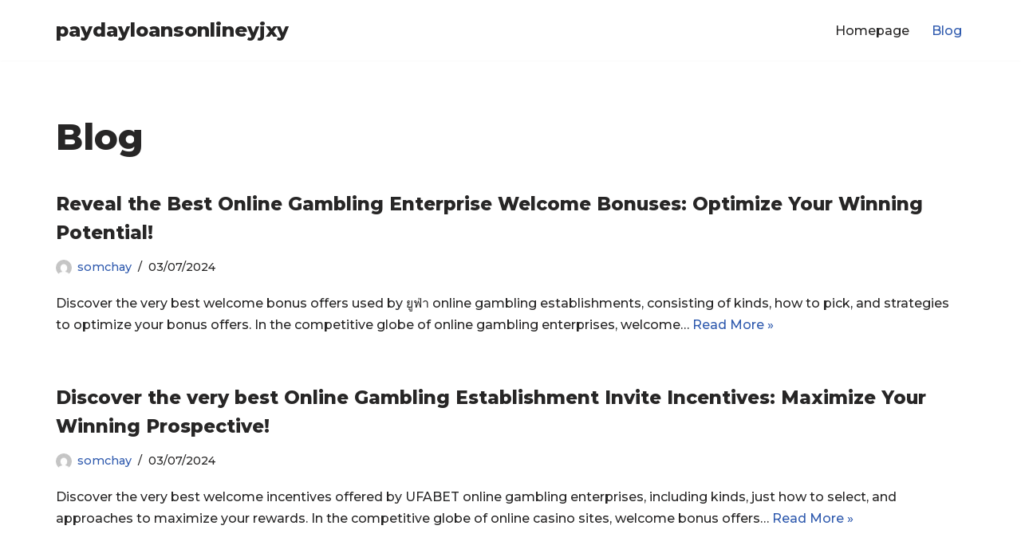

--- FILE ---
content_type: text/html; charset=UTF-8
request_url: https://paydayloansonlineyjxy.com/blog/page/2/
body_size: 8447
content:
<!DOCTYPE html><html lang="en-US"><head><meta charset="UTF-8"><meta name="viewport" content="width=device-width, initial-scale=1, minimum-scale=1"><link rel="profile" href="http://gmpg.org/xfn/11"><title>Blog &#8211; Page 2 &#8211; paydayloansonlineyjxy</title><link rel="stylesheet" id="siteground-optimizer-combined-css-05004d0181843f5dbb1a751b25d348be" href="https://paydayloansonlineyjxy.com/wp-content/uploads/siteground-optimizer-assets/siteground-optimizer-combined-css-05004d0181843f5dbb1a751b25d348be.css" media="all" /><meta name='robots' content='max-image-preview:large' /><link rel='dns-prefetch' href='//fonts.googleapis.com' /><link rel="alternate" type="application/rss+xml" title="paydayloansonlineyjxy &raquo; Feed" href="https://paydayloansonlineyjxy.com/feed/" /><link rel="alternate" type="application/rss+xml" title="paydayloansonlineyjxy &raquo; Comments Feed" href="https://paydayloansonlineyjxy.com/comments/feed/" /> <style id='wp-img-auto-sizes-contain-inline-css' type='text/css'> img:is([sizes=auto i],[sizes^="auto," i]){contain-intrinsic-size:3000px 1500px}
/*# sourceURL=wp-img-auto-sizes-contain-inline-css */ </style> <style id='global-styles-inline-css' type='text/css'> :root{--wp--preset--aspect-ratio--square: 1;--wp--preset--aspect-ratio--4-3: 4/3;--wp--preset--aspect-ratio--3-4: 3/4;--wp--preset--aspect-ratio--3-2: 3/2;--wp--preset--aspect-ratio--2-3: 2/3;--wp--preset--aspect-ratio--16-9: 16/9;--wp--preset--aspect-ratio--9-16: 9/16;--wp--preset--color--black: #000000;--wp--preset--color--cyan-bluish-gray: #abb8c3;--wp--preset--color--white: #ffffff;--wp--preset--color--pale-pink: #f78da7;--wp--preset--color--vivid-red: #cf2e2e;--wp--preset--color--luminous-vivid-orange: #ff6900;--wp--preset--color--luminous-vivid-amber: #fcb900;--wp--preset--color--light-green-cyan: #7bdcb5;--wp--preset--color--vivid-green-cyan: #00d084;--wp--preset--color--pale-cyan-blue: #8ed1fc;--wp--preset--color--vivid-cyan-blue: #0693e3;--wp--preset--color--vivid-purple: #9b51e0;--wp--preset--color--neve-link-color: var(--nv-primary-accent);--wp--preset--color--neve-link-hover-color: var(--nv-secondary-accent);--wp--preset--color--nv-site-bg: var(--nv-site-bg);--wp--preset--color--nv-light-bg: var(--nv-light-bg);--wp--preset--color--nv-dark-bg: var(--nv-dark-bg);--wp--preset--color--neve-text-color: var(--nv-text-color);--wp--preset--color--nv-text-dark-bg: var(--nv-text-dark-bg);--wp--preset--color--nv-c-1: var(--nv-c-1);--wp--preset--color--nv-c-2: var(--nv-c-2);--wp--preset--gradient--vivid-cyan-blue-to-vivid-purple: linear-gradient(135deg,rgb(6,147,227) 0%,rgb(155,81,224) 100%);--wp--preset--gradient--light-green-cyan-to-vivid-green-cyan: linear-gradient(135deg,rgb(122,220,180) 0%,rgb(0,208,130) 100%);--wp--preset--gradient--luminous-vivid-amber-to-luminous-vivid-orange: linear-gradient(135deg,rgb(252,185,0) 0%,rgb(255,105,0) 100%);--wp--preset--gradient--luminous-vivid-orange-to-vivid-red: linear-gradient(135deg,rgb(255,105,0) 0%,rgb(207,46,46) 100%);--wp--preset--gradient--very-light-gray-to-cyan-bluish-gray: linear-gradient(135deg,rgb(238,238,238) 0%,rgb(169,184,195) 100%);--wp--preset--gradient--cool-to-warm-spectrum: linear-gradient(135deg,rgb(74,234,220) 0%,rgb(151,120,209) 20%,rgb(207,42,186) 40%,rgb(238,44,130) 60%,rgb(251,105,98) 80%,rgb(254,248,76) 100%);--wp--preset--gradient--blush-light-purple: linear-gradient(135deg,rgb(255,206,236) 0%,rgb(152,150,240) 100%);--wp--preset--gradient--blush-bordeaux: linear-gradient(135deg,rgb(254,205,165) 0%,rgb(254,45,45) 50%,rgb(107,0,62) 100%);--wp--preset--gradient--luminous-dusk: linear-gradient(135deg,rgb(255,203,112) 0%,rgb(199,81,192) 50%,rgb(65,88,208) 100%);--wp--preset--gradient--pale-ocean: linear-gradient(135deg,rgb(255,245,203) 0%,rgb(182,227,212) 50%,rgb(51,167,181) 100%);--wp--preset--gradient--electric-grass: linear-gradient(135deg,rgb(202,248,128) 0%,rgb(113,206,126) 100%);--wp--preset--gradient--midnight: linear-gradient(135deg,rgb(2,3,129) 0%,rgb(40,116,252) 100%);--wp--preset--font-size--small: 13px;--wp--preset--font-size--medium: 20px;--wp--preset--font-size--large: 36px;--wp--preset--font-size--x-large: 42px;--wp--preset--spacing--20: 0.44rem;--wp--preset--spacing--30: 0.67rem;--wp--preset--spacing--40: 1rem;--wp--preset--spacing--50: 1.5rem;--wp--preset--spacing--60: 2.25rem;--wp--preset--spacing--70: 3.38rem;--wp--preset--spacing--80: 5.06rem;--wp--preset--shadow--natural: 6px 6px 9px rgba(0, 0, 0, 0.2);--wp--preset--shadow--deep: 12px 12px 50px rgba(0, 0, 0, 0.4);--wp--preset--shadow--sharp: 6px 6px 0px rgba(0, 0, 0, 0.2);--wp--preset--shadow--outlined: 6px 6px 0px -3px rgb(255, 255, 255), 6px 6px rgb(0, 0, 0);--wp--preset--shadow--crisp: 6px 6px 0px rgb(0, 0, 0);}:where(.is-layout-flex){gap: 0.5em;}:where(.is-layout-grid){gap: 0.5em;}body .is-layout-flex{display: flex;}.is-layout-flex{flex-wrap: wrap;align-items: center;}.is-layout-flex > :is(*, div){margin: 0;}body .is-layout-grid{display: grid;}.is-layout-grid > :is(*, div){margin: 0;}:where(.wp-block-columns.is-layout-flex){gap: 2em;}:where(.wp-block-columns.is-layout-grid){gap: 2em;}:where(.wp-block-post-template.is-layout-flex){gap: 1.25em;}:where(.wp-block-post-template.is-layout-grid){gap: 1.25em;}.has-black-color{color: var(--wp--preset--color--black) !important;}.has-cyan-bluish-gray-color{color: var(--wp--preset--color--cyan-bluish-gray) !important;}.has-white-color{color: var(--wp--preset--color--white) !important;}.has-pale-pink-color{color: var(--wp--preset--color--pale-pink) !important;}.has-vivid-red-color{color: var(--wp--preset--color--vivid-red) !important;}.has-luminous-vivid-orange-color{color: var(--wp--preset--color--luminous-vivid-orange) !important;}.has-luminous-vivid-amber-color{color: var(--wp--preset--color--luminous-vivid-amber) !important;}.has-light-green-cyan-color{color: var(--wp--preset--color--light-green-cyan) !important;}.has-vivid-green-cyan-color{color: var(--wp--preset--color--vivid-green-cyan) !important;}.has-pale-cyan-blue-color{color: var(--wp--preset--color--pale-cyan-blue) !important;}.has-vivid-cyan-blue-color{color: var(--wp--preset--color--vivid-cyan-blue) !important;}.has-vivid-purple-color{color: var(--wp--preset--color--vivid-purple) !important;}.has-black-background-color{background-color: var(--wp--preset--color--black) !important;}.has-cyan-bluish-gray-background-color{background-color: var(--wp--preset--color--cyan-bluish-gray) !important;}.has-white-background-color{background-color: var(--wp--preset--color--white) !important;}.has-pale-pink-background-color{background-color: var(--wp--preset--color--pale-pink) !important;}.has-vivid-red-background-color{background-color: var(--wp--preset--color--vivid-red) !important;}.has-luminous-vivid-orange-background-color{background-color: var(--wp--preset--color--luminous-vivid-orange) !important;}.has-luminous-vivid-amber-background-color{background-color: var(--wp--preset--color--luminous-vivid-amber) !important;}.has-light-green-cyan-background-color{background-color: var(--wp--preset--color--light-green-cyan) !important;}.has-vivid-green-cyan-background-color{background-color: var(--wp--preset--color--vivid-green-cyan) !important;}.has-pale-cyan-blue-background-color{background-color: var(--wp--preset--color--pale-cyan-blue) !important;}.has-vivid-cyan-blue-background-color{background-color: var(--wp--preset--color--vivid-cyan-blue) !important;}.has-vivid-purple-background-color{background-color: var(--wp--preset--color--vivid-purple) !important;}.has-black-border-color{border-color: var(--wp--preset--color--black) !important;}.has-cyan-bluish-gray-border-color{border-color: var(--wp--preset--color--cyan-bluish-gray) !important;}.has-white-border-color{border-color: var(--wp--preset--color--white) !important;}.has-pale-pink-border-color{border-color: var(--wp--preset--color--pale-pink) !important;}.has-vivid-red-border-color{border-color: var(--wp--preset--color--vivid-red) !important;}.has-luminous-vivid-orange-border-color{border-color: var(--wp--preset--color--luminous-vivid-orange) !important;}.has-luminous-vivid-amber-border-color{border-color: var(--wp--preset--color--luminous-vivid-amber) !important;}.has-light-green-cyan-border-color{border-color: var(--wp--preset--color--light-green-cyan) !important;}.has-vivid-green-cyan-border-color{border-color: var(--wp--preset--color--vivid-green-cyan) !important;}.has-pale-cyan-blue-border-color{border-color: var(--wp--preset--color--pale-cyan-blue) !important;}.has-vivid-cyan-blue-border-color{border-color: var(--wp--preset--color--vivid-cyan-blue) !important;}.has-vivid-purple-border-color{border-color: var(--wp--preset--color--vivid-purple) !important;}.has-vivid-cyan-blue-to-vivid-purple-gradient-background{background: var(--wp--preset--gradient--vivid-cyan-blue-to-vivid-purple) !important;}.has-light-green-cyan-to-vivid-green-cyan-gradient-background{background: var(--wp--preset--gradient--light-green-cyan-to-vivid-green-cyan) !important;}.has-luminous-vivid-amber-to-luminous-vivid-orange-gradient-background{background: var(--wp--preset--gradient--luminous-vivid-amber-to-luminous-vivid-orange) !important;}.has-luminous-vivid-orange-to-vivid-red-gradient-background{background: var(--wp--preset--gradient--luminous-vivid-orange-to-vivid-red) !important;}.has-very-light-gray-to-cyan-bluish-gray-gradient-background{background: var(--wp--preset--gradient--very-light-gray-to-cyan-bluish-gray) !important;}.has-cool-to-warm-spectrum-gradient-background{background: var(--wp--preset--gradient--cool-to-warm-spectrum) !important;}.has-blush-light-purple-gradient-background{background: var(--wp--preset--gradient--blush-light-purple) !important;}.has-blush-bordeaux-gradient-background{background: var(--wp--preset--gradient--blush-bordeaux) !important;}.has-luminous-dusk-gradient-background{background: var(--wp--preset--gradient--luminous-dusk) !important;}.has-pale-ocean-gradient-background{background: var(--wp--preset--gradient--pale-ocean) !important;}.has-electric-grass-gradient-background{background: var(--wp--preset--gradient--electric-grass) !important;}.has-midnight-gradient-background{background: var(--wp--preset--gradient--midnight) !important;}.has-small-font-size{font-size: var(--wp--preset--font-size--small) !important;}.has-medium-font-size{font-size: var(--wp--preset--font-size--medium) !important;}.has-large-font-size{font-size: var(--wp--preset--font-size--large) !important;}.has-x-large-font-size{font-size: var(--wp--preset--font-size--x-large) !important;}
/*# sourceURL=global-styles-inline-css */ </style> <style id='classic-theme-styles-inline-css' type='text/css'> /*! This file is auto-generated */
.wp-block-button__link{color:#fff;background-color:#32373c;border-radius:9999px;box-shadow:none;text-decoration:none;padding:calc(.667em + 2px) calc(1.333em + 2px);font-size:1.125em}.wp-block-file__button{background:#32373c;color:#fff;text-decoration:none}
/*# sourceURL=/wp-includes/css/classic-themes.min.css */ </style> <style id='neve-style-inline-css' type='text/css'> .nv-meta-list li.meta:not(:last-child):after { content:"/" }.nv-meta-list .no-mobile{
 display:none;
 }.nv-meta-list li.last::after{
 content: ""!important;
 }@media (min-width: 769px) {
 .nv-meta-list .no-mobile {
 display: inline-block;
 }
 .nv-meta-list li.last:not(:last-child)::after {
 content: "/" !important;
 }
 }
 :root{ --container: 748px;--postwidth:100%; --primarybtnbg: var(--nv-primary-accent); --primarybtnhoverbg: var(--nv-primary-accent); --primarybtncolor: #fff; --secondarybtncolor: var(--nv-primary-accent); --primarybtnhovercolor: #fff; --secondarybtnhovercolor: var(--nv-primary-accent);--primarybtnborderradius:3px;--secondarybtnborderradius:3px;--secondarybtnborderwidth:3px;--btnpadding:13px 15px;--primarybtnpadding:13px 15px;--secondarybtnpadding:10px 12px; --bodyfontfamily: Montserrat; --bodyfontsize: 15px; --bodylineheight: 1.6; --bodyletterspacing: 0px; --bodyfontweight: 500; --headingsfontfamily: Montserrat; --h1fontsize: 25px; --h1fontweight: 800; --h1lineheight: 25px; --h1letterspacing: 0px; --h1texttransform: none; --h2fontsize: 22px; --h2fontweight: 800; --h2lineheight: 22px; --h2letterspacing: 0px; --h2texttransform: none; --h3fontsize: 20px; --h3fontweight: 800; --h3lineheight: 33px; --h3letterspacing: 0px; --h3texttransform: none; --h4fontsize: 13px; --h4fontweight: 800; --h4lineheight: 1.6em; --h4letterspacing: 0px; --h4texttransform: none; --h5fontsize: 16px; --h5fontweight: 800; --h5lineheight: 1.6; --h5letterspacing: 0px; --h5texttransform: none; --h6fontsize: 0.75em; --h6fontweight: 800; --h6lineheight: 1.6; --h6letterspacing: 0px; --h6texttransform: none;--formfieldborderwidth:2px;--formfieldborderradius:3px; --formfieldbgcolor: var(--nv-site-bg); --formfieldbordercolor: #dddddd; --formfieldcolor: var(--nv-text-color);--formfieldpadding:10px 12px; } .single-post-container .alignfull > [class*="__inner-container"], .single-post-container .alignwide > [class*="__inner-container"]{ max-width:718px } .nv-meta-list{ --avatarsize: 20px; } .single .nv-meta-list{ --avatarsize: 20px; } .nv-is-boxed.nv-comments-wrap{ --padding:20px; } .nv-is-boxed.comment-respond{ --padding:20px; } .global-styled{ --bgcolor: var(--nv-site-bg); } .header-top{ --rowbcolor: var(--nv-light-bg); --color: var(--nv-text-color); --bgcolor: #f0f0f0; } .header-main{ --rowbcolor: var(--nv-light-bg); --color: var(--nv-text-color); --bgcolor: #ffffff; } .header-bottom{ --rowbcolor: var(--nv-light-bg); --color: var(--nv-text-color); --bgcolor: #ffffff; } .header-menu-sidebar-bg{ --justify: flex-start; --textalign: left;--flexg: 1;--wrapdropdownwidth: auto; --color: var(--nv-text-color); --bgcolor: #ffffff; } .header-menu-sidebar{ width: 360px; } .builder-item--logo{ --maxwidth: 120px;--padding:10px 0;--margin:0; --textalign: left;--justify: flex-start; } .builder-item--nav-icon,.header-menu-sidebar .close-sidebar-panel .navbar-toggle{ --borderradius:0; } .builder-item--nav-icon{ --label-margin:0 5px 0 0;;--padding:10px 15px;--margin:0; } .builder-item--primary-menu{ --hovercolor: var(--nv-secondary-accent); --hovertextcolor: var(--nv-text-color); --activecolor: var(--nv-primary-accent); --spacing: 20px; --height: 25px;--padding:0;--margin:0; --fontsize: 1em; --lineheight: 1.6; --letterspacing: 0px; --fontweight: 500; --texttransform: none; --iconsize: 1em; } .hfg-is-group.has-primary-menu .inherit-ff{ --inheritedfw: 500; } .footer-top-inner .row{ grid-template-columns:1fr 1fr 1fr; --valign: flex-start; } .footer-top{ --rowbcolor: var(--nv-light-bg); --color: var(--nv-text-color); --bgcolor: #ffffff; } .footer-main-inner .row{ grid-template-columns:1fr 1fr 1fr; --valign: flex-start; } .footer-main{ --rowbcolor: var(--nv-light-bg); --color: var(--nv-text-color); --bgcolor: var(--nv-site-bg); } .footer-bottom-inner .row{ grid-template-columns:1fr 1fr 1fr; --valign: flex-start; } .footer-bottom{ --rowbcolor: var(--nv-light-bg); --color: var(--nv-text-dark-bg); --bgcolor: #004968; } @media(min-width: 576px){ :root{ --container: 992px;--postwidth:100%;--btnpadding:13px 15px;--primarybtnpadding:13px 15px;--secondarybtnpadding:10px 12px; --bodyfontsize: 16px; --bodylineheight: 1.6; --bodyletterspacing: 0px; --h1fontsize: 30px; --h1lineheight: 1.6em; --h1letterspacing: 0px; --h2fontsize: 22px; --h2lineheight: 1.6em; --h2letterspacing: 0px; --h3fontsize: 18px; --h3lineheight: 1.6em; --h3letterspacing: 0px; --h4fontsize: 16px; --h4lineheight: 1.6em; --h4letterspacing: 0px; --h5fontsize: 14px; --h5lineheight: 1.6; --h5letterspacing: 0px; --h6fontsize: 0.75em; --h6lineheight: 1.6; --h6letterspacing: 0px; } .single-post-container .alignfull > [class*="__inner-container"], .single-post-container .alignwide > [class*="__inner-container"]{ max-width:962px } .nv-meta-list{ --avatarsize: 20px; } .single .nv-meta-list{ --avatarsize: 20px; } .nv-is-boxed.nv-comments-wrap{ --padding:30px; } .nv-is-boxed.comment-respond{ --padding:30px; } .header-menu-sidebar-bg{ --justify: flex-start; --textalign: left;--flexg: 1;--wrapdropdownwidth: auto; } .header-menu-sidebar{ width: 360px; } .builder-item--logo{ --maxwidth: 120px;--padding:10px 0;--margin:0; --textalign: left;--justify: flex-start; } .builder-item--nav-icon{ --label-margin:0 5px 0 0;;--padding:10px 15px;--margin:0; } .builder-item--primary-menu{ --spacing: 20px; --height: 25px;--padding:0;--margin:0; --fontsize: 1em; --lineheight: 1.6; --letterspacing: 0px; --iconsize: 1em; } }@media(min-width: 960px){ :root{ --container: 1170px;--postwidth:100%;--btnpadding:13px 15px;--primarybtnpadding:13px 15px;--secondarybtnpadding:10px 12px; --bodyfontsize: 16px; --bodylineheight: 1.7; --bodyletterspacing: 0px; --h1fontsize: 45px; --h1lineheight: 1.6em; --h1letterspacing: 0px; --h2fontsize: 30px; --h2lineheight: 30px; --h2letterspacing: 0px; --h3fontsize: 23px; --h3lineheight: 1.6em; --h3letterspacing: 0px; --h4fontsize: 0.8em; --h4lineheight: 1.6em; --h4letterspacing: 0px; --h5fontsize: 16px; --h5lineheight: 1.6; --h5letterspacing: 0px; --h6fontsize: 14px; --h6lineheight: 1.6; --h6letterspacing: 0px; } body:not(.single):not(.archive):not(.blog):not(.search):not(.error404) .neve-main > .container .col, body.post-type-archive-course .neve-main > .container .col, body.post-type-archive-llms_membership .neve-main > .container .col{ max-width: 100%; } body:not(.single):not(.archive):not(.blog):not(.search):not(.error404) .nv-sidebar-wrap, body.post-type-archive-course .nv-sidebar-wrap, body.post-type-archive-llms_membership .nv-sidebar-wrap{ max-width: 0%; } .neve-main > .archive-container .nv-index-posts.col{ max-width: 100%; } .neve-main > .archive-container .nv-sidebar-wrap{ max-width: 0%; } .neve-main > .single-post-container .nv-single-post-wrap.col{ max-width: 70%; } .single-post-container .alignfull > [class*="__inner-container"], .single-post-container .alignwide > [class*="__inner-container"]{ max-width:789px } .container-fluid.single-post-container .alignfull > [class*="__inner-container"], .container-fluid.single-post-container .alignwide > [class*="__inner-container"]{ max-width:calc(70% + 15px) } .neve-main > .single-post-container .nv-sidebar-wrap{ max-width: 30%; } .nv-meta-list{ --avatarsize: 20px; } .single .nv-meta-list{ --avatarsize: 20px; } .nv-is-boxed.nv-comments-wrap{ --padding:40px; } .nv-is-boxed.comment-respond{ --padding:40px; } .header-menu-sidebar-bg{ --justify: flex-start; --textalign: left;--flexg: 1;--wrapdropdownwidth: auto; } .header-menu-sidebar{ width: 360px; } .builder-item--logo{ --maxwidth: 150px;--padding:10px 0;--margin:0; --textalign: left;--justify: flex-start; } .builder-item--nav-icon{ --label-margin:0 5px 0 0;;--padding:10px 15px;--margin:0; } .builder-item--primary-menu{ --spacing: 20px; --height: 25px;--padding:0;--margin:0; --fontsize: 1em; --lineheight: 1.6; --letterspacing: 0px; --iconsize: 1em; } }.nv-content-wrap .elementor a:not(.button):not(.wp-block-file__button){ text-decoration: none; }:root{--nv-primary-accent:#2f5aae;--nv-secondary-accent:#2f5aae;--nv-site-bg:#ffffff;--nv-light-bg:#f4f5f7;--nv-dark-bg:#121212;--nv-text-color:#272626;--nv-text-dark-bg:#ffffff;--nv-c-1:#9463ae;--nv-c-2:#be574b;--nv-fallback-ff:Arial, Helvetica, sans-serif;}
:root{--e-global-color-nvprimaryaccent:#2f5aae;--e-global-color-nvsecondaryaccent:#2f5aae;--e-global-color-nvsitebg:#ffffff;--e-global-color-nvlightbg:#f4f5f7;--e-global-color-nvdarkbg:#121212;--e-global-color-nvtextcolor:#272626;--e-global-color-nvtextdarkbg:#ffffff;--e-global-color-nvc1:#9463ae;--e-global-color-nvc2:#be574b;}
 #content.neve-main .container .alignfull > [class*="__inner-container"],#content.neve-main .alignwide > [class*="__inner-container"]{ max-width: 718px; } @media(min-width: 576px){ #content.neve-main .container .alignfull > [class*="__inner-container"],#content.neve-main .alignwide > [class*="__inner-container"]{ max-width: 962px; } } @media(min-width: 960px) { #content.neve-main .container .alignfull > [class*="__inner-container"],#content.neve-main .container .alignwide > [class*="__inner-container"]{ max-width: 1140px; } #content.neve-main > .container > .row > .col{ max-width: 100%; } body:not(.neve-off-canvas) #content.neve-main > .container > .row > .nv-sidebar-wrap, body:not(.neve-off-canvas) #content.neve-main > .container > .row > .nv-sidebar-wrap.shop-sidebar { max-width: 0%; } } 
/*# sourceURL=neve-style-inline-css */ </style><link rel='stylesheet' id='neve-google-font-montserrat-css' href='//fonts.googleapis.com/css?family=Montserrat%3A400%2C500%2C800&#038;display=swap&#038;ver=3.5.4' type='text/css' media='all' /><link rel="https://api.w.org/" href="https://paydayloansonlineyjxy.com/wp-json/" /><link rel="EditURI" type="application/rsd+xml" title="RSD" href="https://paydayloansonlineyjxy.com/xmlrpc.php?rsd" /><meta name="generator" content="Elementor 3.15.1; features: e_dom_optimization, e_optimized_assets_loading, e_optimized_css_loading, additional_custom_breakpoints; settings: css_print_method-external, google_font-enabled, font_display-swap"> <style type="text/css">.recentcomments a{display:inline !important;padding:0 !important;margin:0 !important;}</style> <style type="text/css" id="wp-custom-css"> /* .home #nv-primary-navigation .current-menu-item a {
color: #404248;
} */
div.wpforms-container-full .wpforms-form .wpforms-field-label {
 color: #1e1e1e;
 font-family: "Montserrat";
 font-weight: 500;
 padding-bottom: 10px;
 padding-top: 20px;
}
div.wpforms-container-full .wpforms-form .wpforms-required-label {
 color: #1e1e1e;
 font-weight: 400;
}
div.wpforms-container-full .wpforms-form input.wpforms-field-large, div.wpforms-container-full .wpforms-form select.wpforms-field-l {
 padding: 25px 15px 25px 15px;
 border: 1px solid #cccccc;
 background-color: #f7f7f7;
 border-width: 0px 0px 0px 0px;
 border-radius: 4px;
 font-size: 14px;
}
div.wpforms-container-full .wpforms-form textarea.wpforms-field-medium {
 height: 120px;
 padding: 25px 15px 25px 15px;
 border: 1px solid #cccccc;
 background-color: #f7f7f7;
 border-width: 0px 0px 0px 0px;
 border-radius: 4px;
 font-size: 14px;
}  /* BUTTON */
div.wpforms-container-full .wpforms-form button[type=submit] {
 background-color: #39b061;
 color: #ffffff;
 border-radius: 0px 0px 0px 0px;
 padding: 15px 25px 15px 25px;
 border: none;
 font-size: .8em;
 font-weight: 600;
 text-transform: uppercase;
}
div.wpforms-container-full .wpforms-form button[type=submit]:hover{
 background-color:#004968;
 /*     color: #ffffff; */
 border-radius: 0px 0px 0px 0px;
 padding: 15px 25px 15px 25px;
 font-size: .8em;
 font-weight: 600;
 border: none;
 text-transform: uppercase;
} </style></head><body  class="blog paged wp-custom-logo paged-2 wp-theme-neve  nv-blog-default nv-sidebar-full-width menu_sidebar_slide_left elementor-default elementor-kit-363" id="neve_body"  ><div class="wrapper"><header class="header"  > <a class="neve-skip-link show-on-focus" href="#content" > Skip to content </a><div id="header-grid"  class="hfg_header site-header"><nav class="header--row header-main hide-on-mobile hide-on-tablet layout-full-contained nv-navbar header--row"
 data-row-id="main" data-show-on="desktop"><div
 class="header--row-inner header-main-inner"><div class="container"><div
 class="row row--wrapper"
 data-section="hfg_header_layout_main" ><div class="hfg-slot left"><div class="builder-item desktop-left"><div class="item--inner builder-item--logo"
 data-section="title_tagline"
 data-item-id="logo"><div class="site-logo"> <a class="brand" href="https://paydayloansonlineyjxy.com/" title="paydayloansonlineyjxy"
 aria-label="paydayloansonlineyjxy"><div class="nv-title-tagline-wrap"><p class="site-title">paydayloansonlineyjxy</p></div></a></div></div></div></div><div class="hfg-slot right"><div class="builder-item has-nav"><div class="item--inner builder-item--primary-menu has_menu"
 data-section="header_menu_primary"
 data-item-id="primary-menu"><div class="nv-nav-wrap"><div role="navigation" class="nav-menu-primary"
 aria-label="Primary Menu"><ul id="nv-primary-navigation-main" class="primary-menu-ul nav-ul menu-desktop"><li id="menu-item-349" class="menu-item menu-item-type-post_type menu-item-object-page menu-item-home menu-item-349"><div class="wrap"><a href="https://paydayloansonlineyjxy.com/">Homepage</a></div></li><li id="menu-item-348" class="menu-item menu-item-type-post_type menu-item-object-page current-menu-item page_item page-item-347 current_page_item current_page_parent menu-item-348"><div class="wrap"><a href="https://paydayloansonlineyjxy.com/blog/" aria-current="page">Blog</a></div></li></ul></div></div></div></div></div></div></div></div></nav><nav class="header--row header-main hide-on-desktop layout-full-contained nv-navbar header--row"
 data-row-id="main" data-show-on="mobile"><div
 class="header--row-inner header-main-inner"><div class="container"><div
 class="row row--wrapper"
 data-section="hfg_header_layout_main" ><div class="hfg-slot left"><div class="builder-item tablet-left mobile-left"><div class="item--inner builder-item--logo"
 data-section="title_tagline"
 data-item-id="logo"><div class="site-logo"> <a class="brand" href="https://paydayloansonlineyjxy.com/" title="paydayloansonlineyjxy"
 aria-label="paydayloansonlineyjxy"><div class="nv-title-tagline-wrap"><p class="site-title">paydayloansonlineyjxy</p></div></a></div></div></div></div><div class="hfg-slot right"><div class="builder-item tablet-left mobile-left"><div class="item--inner builder-item--nav-icon"
 data-section="header_menu_icon"
 data-item-id="nav-icon"><div class="menu-mobile-toggle item-button navbar-toggle-wrapper"> <button type="button" class=" navbar-toggle"
 value="Navigation Menu"
 aria-label="Navigation Menu "> <span class="bars"> <span class="icon-bar"></span> <span class="icon-bar"></span> <span class="icon-bar"></span> </span> <span class="screen-reader-text">Navigation Menu</span> </button></div> <!--.navbar-toggle-wrapper--></div></div></div></div></div></div></nav><div
 id="header-menu-sidebar" class="header-menu-sidebar menu-sidebar-panel slide_left hfg-pe"
 data-row-id="sidebar"><div id="header-menu-sidebar-bg" class="header-menu-sidebar-bg"><div class="close-sidebar-panel navbar-toggle-wrapper"> <button type="button" class="hamburger is-active  navbar-toggle active" 					value="Navigation Menu"
 aria-label="Navigation Menu "> <span class="bars"> <span class="icon-bar"></span> <span class="icon-bar"></span> <span class="icon-bar"></span> </span> <span class="screen-reader-text"> Navigation Menu </span> </button></div><div id="header-menu-sidebar-inner" class="header-menu-sidebar-inner "><div class="builder-item has-nav"><div class="item--inner builder-item--primary-menu has_menu"
 data-section="header_menu_primary"
 data-item-id="primary-menu"><div class="nv-nav-wrap"><div role="navigation" class="nav-menu-primary"
 aria-label="Primary Menu"><ul id="nv-primary-navigation-sidebar" class="primary-menu-ul nav-ul menu-mobile"><li class="menu-item menu-item-type-post_type menu-item-object-page menu-item-home menu-item-349"><div class="wrap"><a href="https://paydayloansonlineyjxy.com/">Homepage</a></div></li><li class="menu-item menu-item-type-post_type menu-item-object-page current-menu-item page_item page-item-347 current_page_item current_page_parent menu-item-348"><div class="wrap"><a href="https://paydayloansonlineyjxy.com/blog/" aria-current="page">Blog</a></div></li></ul></div></div></div></div></div></div></div><div class="header-menu-sidebar-overlay hfg-ov hfg-pe"></div></div></header> <style>.is-menu-sidebar .header-menu-sidebar { visibility: visible; }.is-menu-sidebar.menu_sidebar_slide_left .header-menu-sidebar { transform: translate3d(0, 0, 0); left: 0; }.is-menu-sidebar.menu_sidebar_slide_right .header-menu-sidebar { transform: translate3d(0, 0, 0); right: 0; }.is-menu-sidebar.menu_sidebar_pull_right .header-menu-sidebar, .is-menu-sidebar.menu_sidebar_pull_left .header-menu-sidebar { transform: translateX(0); }.is-menu-sidebar.menu_sidebar_dropdown .header-menu-sidebar { height: auto; }.is-menu-sidebar.menu_sidebar_dropdown .header-menu-sidebar-inner { max-height: 400px; padding: 20px 0; }.is-menu-sidebar.menu_sidebar_full_canvas .header-menu-sidebar { opacity: 1; }.header-menu-sidebar .menu-item-nav-search { pointer-events: none; }.header-menu-sidebar .menu-item-nav-search .is-menu-sidebar & { pointer-events: unset; }.nav-ul li:focus-within .wrap.active + .sub-menu { opacity: 1; visibility: visible; }.nav-ul li.neve-mega-menu:focus-within .wrap.active + .sub-menu { display: grid; }.nav-ul li > .wrap { display: flex; align-items: center; position: relative; padding: 0 4px; }.nav-ul:not(.menu-mobile):not(.neve-mega-menu) > li > .wrap > a { padding-top: 1px }</style><main id="content" class="neve-main"><div class="container archive-container"><div class="row"><div class="nv-index-posts blog col"><div class="nv-page-title-wrap nv-big-title" ><div class="nv-page-title "><h1>Blog</h1></div><!--.nv-page-title--></div> <!--.nv-page-title-wrap--><div class="posts-wrapper"><article id="post-1221" class="post-1221 post type-post status-publish format-standard hentry category-13 layout-alternative col-12  nv-non-grid-article "><div class="article-content-col"><div class="content"><div class="alternative-post nv-ft-wrap"><div class="non-grid-content alternative-layout-content"><h2 class="blog-entry-title entry-title"><a href="https://paydayloansonlineyjxy.com/reveal-the-best-online-gambling-enterprise-welcome-bonuses-optimize-your-winning-potential/" rel="bookmark">Reveal the Best Online Gambling Enterprise Welcome Bonuses: Optimize Your Winning Potential!</a></h2><ul class="nv-meta-list"><li  class="meta author vcard "><img class="photo" alt="somchay" src="https://secure.gravatar.com/avatar/40f5dcd33f162da9f2fb0be7470843734df92e7bca6f8d5336d61b23c476ab04?s=20&#038;d=mm&#038;r=g" />&nbsp;<span class="author-name fn"><a href="https://paydayloansonlineyjxy.com/author/somchay/" title="Posts by somchay" rel="author">somchay</a></span></li><li class="meta date posted-on "><time class="entry-date published" datetime="2024-07-03T04:49:07+00:00" content="2024-07-03">03/07/2024</time></li></ul><div class="excerpt-wrap entry-summary"><p>Discover the very best welcome bonus offers used by ยูฟ่า online gambling establishments, consisting of kinds, how to pick, and strategies to optimize your bonus offers. In the competitive globe of online gambling enterprises, welcome&hellip;&nbsp;<a href="https://paydayloansonlineyjxy.com/reveal-the-best-online-gambling-enterprise-welcome-bonuses-optimize-your-winning-potential/" class="" rel="bookmark">Read More &raquo;<span class="screen-reader-text">Reveal the Best Online Gambling Enterprise Welcome Bonuses: Optimize Your Winning Potential!</span></a></p></div></div></div></div></div></article><article id="post-1219" class="post-1219 post type-post status-publish format-standard hentry category-ufabet layout-alternative col-12  nv-non-grid-article "><div class="article-content-col"><div class="content"><div class="alternative-post nv-ft-wrap"><div class="non-grid-content alternative-layout-content"><h2 class="blog-entry-title entry-title"><a href="https://paydayloansonlineyjxy.com/discover-the-very-best-online-gambling-establishment-invite-incentives-maximize-your-winning-prospective/" rel="bookmark">Discover the very best Online Gambling Establishment Invite Incentives: Maximize Your Winning Prospective!</a></h2><ul class="nv-meta-list"><li  class="meta author vcard "><img class="photo" alt="somchay" src="https://secure.gravatar.com/avatar/40f5dcd33f162da9f2fb0be7470843734df92e7bca6f8d5336d61b23c476ab04?s=20&#038;d=mm&#038;r=g" />&nbsp;<span class="author-name fn"><a href="https://paydayloansonlineyjxy.com/author/somchay/" title="Posts by somchay" rel="author">somchay</a></span></li><li class="meta date posted-on "><time class="entry-date published" datetime="2024-07-03T04:48:49+00:00" content="2024-07-03">03/07/2024</time></li></ul><div class="excerpt-wrap entry-summary"><p>Discover the very best welcome incentives offered by UFABET online gambling enterprises, including kinds, just how to select, and approaches to maximize your rewards. In the competitive globe of online casino sites, welcome bonus offers&hellip;&nbsp;<a href="https://paydayloansonlineyjxy.com/discover-the-very-best-online-gambling-establishment-invite-incentives-maximize-your-winning-prospective/" class="" rel="bookmark">Read More &raquo;<span class="screen-reader-text">Discover the very best Online Gambling Establishment Invite Incentives: Maximize Your Winning Prospective!</span></a></p></div></div></div></div></div></article><article id="post-1217" class="post-1217 post type-post status-publish format-standard hentry category-prettygame layout-alternative col-12  nv-non-grid-article "><div class="article-content-col"><div class="content"><div class="alternative-post nv-ft-wrap"><div class="non-grid-content alternative-layout-content"><h2 class="blog-entry-title entry-title"><a href="https://paydayloansonlineyjxy.com/reveal-the-most-effective-online-gambling-enterprise-welcome-benefits-maximize-your-winning-potential/" rel="bookmark">Reveal the most effective Online Gambling Enterprise Welcome Benefits: Maximize Your Winning Potential!</a></h2><ul class="nv-meta-list"><li  class="meta author vcard "><img class="photo" alt="somchay" src="https://secure.gravatar.com/avatar/40f5dcd33f162da9f2fb0be7470843734df92e7bca6f8d5336d61b23c476ab04?s=20&#038;d=mm&#038;r=g" />&nbsp;<span class="author-name fn"><a href="https://paydayloansonlineyjxy.com/author/somchay/" title="Posts by somchay" rel="author">somchay</a></span></li><li class="meta date posted-on "><time class="entry-date published" datetime="2024-07-03T04:48:08+00:00" content="2024-07-03">03/07/2024</time></li></ul><div class="excerpt-wrap entry-summary"><p>Discover the best welcome perks offered by Prettygame online gambling enterprises, including kinds, how to select, and strategies to maximize your perks. In the competitive globe of on the internet gambling establishments, welcome rewards play&hellip;&nbsp;<a href="https://paydayloansonlineyjxy.com/reveal-the-most-effective-online-gambling-enterprise-welcome-benefits-maximize-your-winning-potential/" class="" rel="bookmark">Read More &raquo;<span class="screen-reader-text">Reveal the most effective Online Gambling Enterprise Welcome Benefits: Maximize Your Winning Potential!</span></a></p></div></div></div></div></div></article><article id="post-1215" class="post-1215 post type-post status-publish format-standard hentry category-mufasabet layout-alternative col-12  nv-non-grid-article "><div class="article-content-col"><div class="content"><div class="alternative-post nv-ft-wrap"><div class="non-grid-content alternative-layout-content"><h2 class="blog-entry-title entry-title"><a href="https://paydayloansonlineyjxy.com/discover-the-most-effective-online-gambling-enterprise-welcome-benefits-optimize-your-winning-prospective/" rel="bookmark">Discover the most effective Online Gambling Enterprise Welcome Benefits: Optimize Your Winning Prospective!</a></h2><ul class="nv-meta-list"><li  class="meta author vcard "><img class="photo" alt="somchay" src="https://secure.gravatar.com/avatar/40f5dcd33f162da9f2fb0be7470843734df92e7bca6f8d5336d61b23c476ab04?s=20&#038;d=mm&#038;r=g" />&nbsp;<span class="author-name fn"><a href="https://paydayloansonlineyjxy.com/author/somchay/" title="Posts by somchay" rel="author">somchay</a></span></li><li class="meta date posted-on "><time class="entry-date published" datetime="2024-07-03T04:47:54+00:00" content="2024-07-03">03/07/2024</time></li></ul><div class="excerpt-wrap entry-summary"><p>Discover the best welcome incentives supplied by Mufasabet online gambling establishments, including kinds, just how to choose, and strategies to optimize your benefits. In the affordable globe of on the internet casinos, welcome bonuses play&hellip;&nbsp;<a href="https://paydayloansonlineyjxy.com/discover-the-most-effective-online-gambling-enterprise-welcome-benefits-optimize-your-winning-prospective/" class="" rel="bookmark">Read More &raquo;<span class="screen-reader-text">Discover the most effective Online Gambling Enterprise Welcome Benefits: Optimize Your Winning Prospective!</span></a></p></div></div></div></div></div></article><article id="post-1213" class="post-1213 post type-post status-publish format-standard hentry category-allbet layout-alternative col-12  nv-non-grid-article "><div class="article-content-col"><div class="content"><div class="alternative-post nv-ft-wrap"><div class="non-grid-content alternative-layout-content"><h2 class="blog-entry-title entry-title"><a href="https://paydayloansonlineyjxy.com/reveal-the-best-online-gambling-enterprise-welcome-bonuses-optimize-your-winning-prospective/" rel="bookmark">Reveal the Best Online Gambling Enterprise Welcome Bonuses: Optimize Your Winning Prospective!</a></h2><ul class="nv-meta-list"><li  class="meta author vcard "><img class="photo" alt="somchay" src="https://secure.gravatar.com/avatar/40f5dcd33f162da9f2fb0be7470843734df92e7bca6f8d5336d61b23c476ab04?s=20&#038;d=mm&#038;r=g" />&nbsp;<span class="author-name fn"><a href="https://paydayloansonlineyjxy.com/author/somchay/" title="Posts by somchay" rel="author">somchay</a></span></li><li class="meta date posted-on "><time class="entry-date published" datetime="2024-07-03T04:47:35+00:00" content="2024-07-03">03/07/2024</time></li></ul><div class="excerpt-wrap entry-summary"><p>Discover the most effective welcome benefits supplied by ALLBET on-line gambling establishments, consisting of types, just how to choose, and approaches to optimize your bonus offers. In the competitive world of on the internet gambling&hellip;&nbsp;<a href="https://paydayloansonlineyjxy.com/reveal-the-best-online-gambling-enterprise-welcome-bonuses-optimize-your-winning-prospective/" class="" rel="bookmark">Read More &raquo;<span class="screen-reader-text">Reveal the Best Online Gambling Enterprise Welcome Bonuses: Optimize Your Winning Prospective!</span></a></p></div></div></div></div></div></article><article id="post-1211" class="post-1211 post type-post status-publish format-standard hentry category-betworld layout-alternative col-12  nv-non-grid-article "><div class="article-content-col"><div class="content"><div class="alternative-post nv-ft-wrap"><div class="non-grid-content alternative-layout-content"><h2 class="blog-entry-title entry-title"><a href="https://paydayloansonlineyjxy.com/discover-the-most-effective-online-casino-site-welcome-rewards-optimize-your-winning-possible/" rel="bookmark">Discover the most effective Online Casino Site Welcome Rewards: Optimize Your Winning Possible!</a></h2><ul class="nv-meta-list"><li  class="meta author vcard "><img class="photo" alt="somchay" src="https://secure.gravatar.com/avatar/40f5dcd33f162da9f2fb0be7470843734df92e7bca6f8d5336d61b23c476ab04?s=20&#038;d=mm&#038;r=g" />&nbsp;<span class="author-name fn"><a href="https://paydayloansonlineyjxy.com/author/somchay/" title="Posts by somchay" rel="author">somchay</a></span></li><li class="meta date posted-on "><time class="entry-date published" datetime="2024-07-03T04:47:21+00:00" content="2024-07-03">03/07/2024</time></li></ul><div class="excerpt-wrap entry-summary"><p>Discover the best welcome incentives used by on the internet Betworld casinos, including types, exactly how to choose, and methods to optimize your benefits. In the competitive world of online casino sites, welcome rewards play&hellip;&nbsp;<a href="https://paydayloansonlineyjxy.com/discover-the-most-effective-online-casino-site-welcome-rewards-optimize-your-winning-possible/" class="" rel="bookmark">Read More &raquo;<span class="screen-reader-text">Discover the most effective Online Casino Site Welcome Rewards: Optimize Your Winning Possible!</span></a></p></div></div></div></div></div></article></div><ul class='page-numbers'><li><a rel="prev" class="prev page-numbers" href="https://paydayloansonlineyjxy.com/blog/">&laquo; Previous</a></li><li><a class="page-numbers" href="https://paydayloansonlineyjxy.com/blog/">1</a></li><li><span aria-current="page" class="page-numbers current">2</span></li><li><a class="page-numbers" href="https://paydayloansonlineyjxy.com/blog/page/3/">3</a></li><li><a class="page-numbers" href="https://paydayloansonlineyjxy.com/blog/page/4/">4</a></li><li><span class="page-numbers dots">&hellip;</span></li><li><a class="page-numbers" href="https://paydayloansonlineyjxy.com/blog/page/68/">68</a></li><li><a rel="next" class="next page-numbers" href="https://paydayloansonlineyjxy.com/blog/page/3/">Next &raquo;</a></li></ul><div class="w-100"></div></div></div></div></main><!--/.neve-main--><footer class="site-footer" id="site-footer"  ><div class="hfg_footer"><div class="footer--row footer-bottom layout-full-contained"
 id="cb-row--footer-bottom"
 data-row-id="bottom" data-show-on="desktop"><div
 class="footer--row-inner footer-bottom-inner footer-content-wrap"><div class="container"><div
 class="hfg-grid nv-footer-content hfg-grid-bottom row--wrapper row "
 data-section="hfg_footer_layout_bottom" ><div class="hfg-slot left"><div class="builder-item"><div class="item--inner"><div class="component-wrap"><div><p><a href="https://themeisle.com/themes/neve/" rel="nofollow">Neve</a> | Powered by <a href="http://wordpress.org" rel="nofollow">WordPress</a></p></div></div></div></div></div><div class="hfg-slot c-left"></div><div class="hfg-slot center"></div></div></div></div></div></div></footer></div><!--/.wrapper--> <script type="speculationrules"> {"prefetch":[{"source":"document","where":{"and":[{"href_matches":"/*"},{"not":{"href_matches":["/wp-*.php","/wp-admin/*","/wp-content/uploads/*","/wp-content/*","/wp-content/plugins/*","/wp-content/themes/neve/*","/*\\?(.+)"]}},{"not":{"selector_matches":"a[rel~=\"nofollow\"]"}},{"not":{"selector_matches":".no-prefetch, .no-prefetch a"}}]},"eagerness":"conservative"}]} </script> <script defer type="text/javascript" src="https://paydayloansonlineyjxy.com/wp-content/plugins/sg-cachepress/assets/js/lazysizes.min.js?amp;ver=7.3.4" id="siteground-optimizer-lazy-sizes-js-js"></script> <script type="text/javascript" id="neve-script-js-extra"> /* <![CDATA[ */
var NeveProperties = {"ajaxurl":"https://paydayloansonlineyjxy.com/wp-admin/admin-ajax.php","nonce":"53879f7bd8","isRTL":"","isCustomize":""};
//# sourceURL=neve-script-js-extra
/* ]]> */ </script> <script defer type="text/javascript" src="https://paydayloansonlineyjxy.com/wp-content/uploads/siteground-optimizer-assets/neve-script.min.js?amp;ver=3.5.4" id="neve-script-js" async></script> <script defer type="text/javascript" id="neve-script-js-after"> /* <![CDATA[ */
 var html = document.documentElement;
 var theme = html.getAttribute('data-neve-theme') || 'light';
 var variants = {"logo":{"light":{"src":false,"srcset":false,"sizes":false},"dark":{"src":"https:\/\/paydayloansonlineyjxy.com\/wp-content\/uploads\/2019\/09\/cropped-neve-energy-panels-logo-1.png","srcset":"https:\/\/paydayloansonlineyjxy.com\/wp-content\/uploads\/2019\/09\/cropped-neve-energy-panels-logo-1.png 326w, https:\/\/paydayloansonlineyjxy.com\/wp-content\/uploads\/2019\/09\/cropped-neve-energy-panels-logo-1-300x75.png 300w","sizes":"(max-width: 326px) 100vw, 326px"},"same":true}};
 function setCurrentTheme( theme ) {
 var pictures = document.getElementsByClassName( 'neve-site-logo' );
 for(var i = 0; i<pictures.length; i++) {
 var picture = pictures.item(i);
 if( ! picture ) {
 continue;
 };
 var fileExt = picture.src.slice((Math.max(0, picture.src.lastIndexOf(".")) || Infinity) + 1);
 if ( fileExt === 'svg' ) {
 picture.removeAttribute('width');
 picture.removeAttribute('height');
 picture.style = 'width: var(--maxwidth)';
 }
 var compId = picture.getAttribute('data-variant');
 if ( compId && variants[compId] ) {
 var isConditional = variants[compId]['same'];
 if ( theme === 'light' || isConditional || variants[compId]['dark']['src'] === false ) {
 picture.src = variants[compId]['light']['src'];
 picture.srcset = variants[compId]['light']['srcset'] || '';
 picture.sizes = variants[compId]['light']['sizes'];
 continue;
 };
 picture.src = variants[compId]['dark']['src'];
 picture.srcset = variants[compId]['dark']['srcset'] || '';
 picture.sizes = variants[compId]['dark']['sizes'];
 };
 };
 };
 var observer = new MutationObserver(function(mutations) {
 mutations.forEach(function(mutation) {
 if (mutation.type == 'attributes') {
 theme = html.getAttribute('data-neve-theme');
 setCurrentTheme(theme);
 };
 });
 });
 observer.observe(html, {
 attributes: true
 });
//# sourceURL=neve-script-js-after
/* ]]> */ </script></body></html>